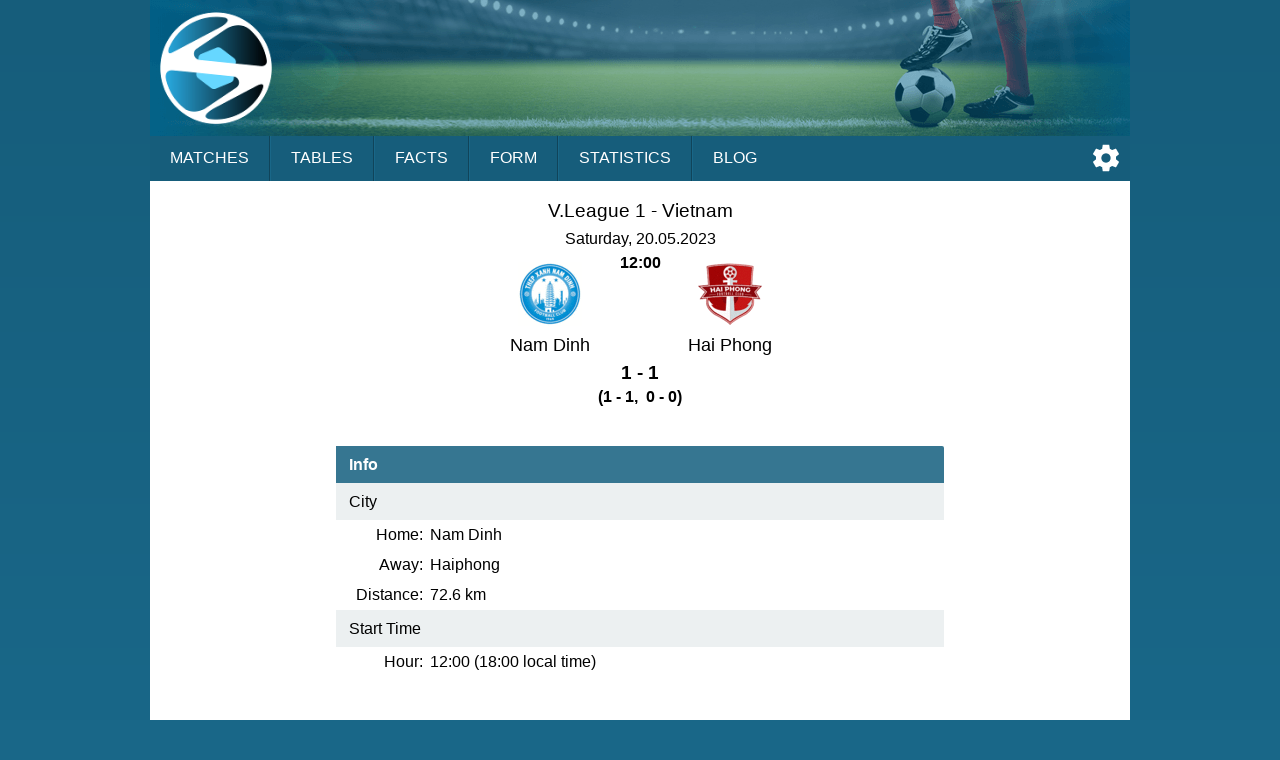

--- FILE ---
content_type: text/html;charset=UTF-8
request_url: https://sportalic.com/tip/nam-dinh-fc-hai-phong-v-league-1-vietnam-766753
body_size: 5607
content:
<!doctype html>
<html lang="en">
<head>
<script async src="https://www.googletagmanager.com/gtag/js?id=G-6B6HR8FSLY"></script>
<script>
window.dataLayer = window.dataLayer || [];
function gtag(){dataLayer.push(arguments);}
gtag('js', new Date());
gtag('config', 'G-6B6HR8FSLY');
</script>
<meta charset="utf-8">
<meta name="Author" content="Sportalic.com">
<meta name="viewport" content="width=device-width, initial-scale=1">
<link rel="icon" href="/favicon.ico" type="image/x-icon">
<link rel="stylesheet" href="/css/main-24978.css" type="text/css">
<link rel="stylesheet" href="/css/game-24978.css" type="text/css">
<script async src="/js/no-scroll-24978.js"></script>
<script async src="/js/settings-24978.js"></script>
<script async src="/js/live-game-24978.js"></script>
<meta name="description" content="Nam Dinh - Hai Phong, V.League 1, Vietnam, Saturday, May 20, 2023">
<title>Nam Dinh - Hai Phong, V.League 1, Vietnam, May 20, 2023 | Sportalic.com</title>
<script>
var SETTINGS_DIALOG_TITLE = "Settings";
var SETTINGS_LANGUAGE_TITLE = "Language:";
var SETTINGS_TIMEZONE_TITLE = "Time Zone:";
var LANGUAGE = {name: "English", code: "en", flag: "england", english: "English"};
var SERVER_TIMEZONE = "Etc/GMT+0";
var gameId = 0;
if (gameId > 0) {
setInterval(function() {checkResult();}, 30000);
}
</script>
</head>
<body>
<div id="modal-overlay" class="modal-hidden"></div><div id="modal-window" class="modal-hidden"></div><div id="modal-window2" class="modal-hidden"></div>
<header>
<div id="header-logo"></div>
<input type="checkbox" id="nav-checkbox" name="nav-checkbox" role="button"/>
<label for="nav-checkbox" id="nav-label" onclick="onclick">
<span id="burger">
<span id="brg1" class="hamburger"></span>
<span id="brg2" class="hamburger"></span>
<span id="brg3" class="hamburger"></span>
</span>
</label>
<label for="nav-checkbox" id="nav-title-label" onclick="onclick">
<span id="nav-title">

Sportalic
</span>
</label>
<span id="nav-controls">
<a href="#" title="Settings" id="nav-icon-settings" class="nav-icons" onclick="return openSettingsWindow();"></a>
</span>
<nav id="top-nav">
<a href="/">Matches</a>
<a href="/tables">Tables</a>
<a href="/facts">Facts</a>
<a href="/form">Form</a>
<a href="/statistics">Statistics</a>
<a href="/blog">Blog</a>
<label for="nav-checkbox" id="nav-close" onclick="onclick">
<a id="burger-close">
<span id="burgerc">
<span id="brgc1" class="hamburger1"></span>
<span id="brgc2" class="hamburger1"></span>
</span>
</a>
</label>
</nav>
</header>
<div class="module-ad"><div class="clever-core-ads"></div></div>
<div id="main">

<div class="game-wrapper">
<div id="game-details-wrapper" class="game-content">

<div class="games-stat-flags">
<div>
<h1 class="game-league">V.League 1 - <span>Vietnam</span></h1>
<div class="game-time">Saturday, 20.05.2023<br/><span>12:00</span></div>
<div class="team-flags">
<div class="team-flag-left">
<div class="football-team-div"><img class="football-team" src="/images/teams/vietnam/nam-dinh-fc.png" alt="Nam Dinh"/></div>
<h1>Nam Dinh</h1>
</div>
<div class="team-flag-right">
<div class="football-team-div"><img class="football-team" src="/images/teams/vietnam/hai-phong.png" alt="Hai Phong"/></div>
<h1>Hai Phong</h1>
</div>
</div>
<div class="clear"></div>
<div class="game-result">1 - 1</div>
<div class="game-extended-result">(1 - 1,&nbsp;&nbsp;0 - 0)</div>
<div id="live-result">
</div>

</div>
</div>
<table class="team-info">
<thead><tr><th colspan="2">Info</th></tr></thead>
<tbody>
<tr>
<td class="title" colspan="2">City</td>
</tr>
<tr>
<td class="label">Home:</td>
<td><span class="dc"><span class="dce">Nam Dinh</span></span></td>
</tr>
<tr>
<td class="label">Away:</td>
<td><span class="dc"><span class="dce">Haiphong</span></span></td>
</tr>
<tr>
<td class="label">Distance:</td>
<td><span class="dc"><span class="dce">72.6&nbsp;km</span></span></td>
</tr>
<tr>
<td class="title" colspan="2">Start Time</td>
</tr>
<tr>
<td class="label">Hour:</td>
<td><span class="dc"><span class="dce">12:00 (18:00&nbsp;local time)</span></span></td>
</tr>
</tbody>

</table>

<div class="games-stat-wrapper">
<h2 class="games-title">Coefficients</h2>

<table class="sodds">
<thead>
<tr>
<th class="">1</th>
<th class="win">X</th>
<th class="">2</th>
<th class="win">T/O</th>
<th class="sp"></th>
<th class="br"></th>
<th class="sp"></th>
<th class="win">1X</th>
<th class="">X2</th>
</tr>
</thead>
<tbody>
<tr>
<td class="odd  ">2.20</td>
<td class="odd win ">3.10</td>
<td class="odd  ">2.90</td>
<td class="win">1X</td>
<td class="sp"></td>
<td class="br"></td>
<td class="sp"></td>
<td class="odd win ">1.35</td>
<td class="odd  ">1.60</td>
</tr>
<tr>
<td class="tip ">35%</td>
<td class="tip win">50%</td>
<td class="tip ">15%</td>
<td class="win">1.35</td>
<td class="sp"></td>
<td class="br"></td>
<td class="sp"></td>
<td class="tip win">69%</td>
<td class="tip ">31%</td>
</tr>
</tbody>
</table>

<table class="sodds">
<thead>
<tr>
<th class="win">+1.5</th>
<th class="unknown">-1.5</th>
<th class="sp"></th>
<th class="br"></th>
<th class="sp"></th>
<th class="unknown">+2.5</th>
<th class="win">-2.5</th>
<th class="sp"></th>
<th class="br"></th>
<th class="sp"></th>
<th class="unknown">+3.5</th>
<th class="win">-3.5</th>
</tr>
</thead>
<tbody>
<tr>
<td class="odd win ">1.33</td>
<td class="odd unknown ">3.00</td>
<td class="sp"></td>
<td class="br"></td>
<td class="sp"></td>
<td class="odd unknown ">2.00</td>
<td class="odd win ">1.71</td>
<td class="sp"></td>
<td class="br"></td>
<td class="sp"></td>
<td class="odd unknown ">3.50</td>
<td class="odd win ">1.27</td>
</tr>
<tr>
<td class="tip win">60%</td>
<td class="tip unknown">40%</td>
<td class="sp"></td>
<td class="br"></td>
<td class="sp"></td>
<td class="tip unknown">38%</td>
<td class="tip win">62%</td>
<td class="sp"></td>
<td class="br"></td>
<td class="sp"></td>
<td class="tip unknown">29%</td>
<td class="tip win">71%</td>
</tr>
</tbody>
</table>

</div>
<div class="games-stat-wrapper">

<h2 class="games-title">
H2H last 12 games</h2>
<table class="games-stat">
<tbody>
<tr>
<td class="date">
2023-04-02</td>
<td class="hteam">
<span class="dc"><span class="dce">
<b>Nam Dinh</b> 
</span></span>
</td>
<td class="result draw">
1 - 1</td>
<td class="ateam">
<span class="dc"><span class="dce">
Hai Phong</span></span>
</td>
</tr>
<tr>
<td class="date">
2022-11-08</td>
<td class="hteam">
<span class="dc"><span class="dce">
<b>Nam Dinh</b> 
</span></span>
</td>
<td class="result loss">
0 - 1</td>
<td class="ateam">
<span class="dc"><span class="dce">
Hai Phong</span></span>
</td>
</tr>
<tr>
<td class="date">
2022-03-02</td>
<td class="hteam">
<span class="dc"><span class="dce">
Hai Phong</span></span>
</td>
<td class="result loss">
2 - 1</td>
<td class="ateam">
<span class="dc"><span class="dce">
<b>Nam Dinh</b> 
</span></span>
</td>
</tr>
<tr>
<td class="date">
2021-01-23</td>
<td class="hteam">
<span class="dc"><span class="dce">
Hai Phong</span></span>
</td>
<td class="result loss">
3 - 2</td>
<td class="ateam">
<span class="dc"><span class="dce">
<b>Nam Dinh</b> 
</span></span>
</td>
</tr>
<tr>
<td class="date">
2020-10-25</td>
<td class="hteam">
<span class="dc"><span class="dce">
<b>Nam Dinh</b> 
</span></span>
</td>
<td class="result loss">
2 - 3</td>
<td class="ateam">
<span class="dc"><span class="dce">
Hai Phong</span></span>
</td>
</tr>
<tr>
<td class="date">
2020-06-23</td>
<td class="hteam">
<span class="dc"><span class="dce">
<b>Nam Dinh</b> 
</span></span>
</td>
<td class="result loss">
0 - 2</td>
<td class="ateam">
<span class="dc"><span class="dce">
Hai Phong</span></span>
</td>
</tr>
<tr>
<td class="date">
2020-05-13</td>
<td class="hteam">
<span class="dc"><span class="dce">
<b>Nam Dinh</b> 
</span></span>
</td>
<td class="result win">
6 - 3</td>
<td class="ateam">
<span class="dc"><span class="dce">
Hai Phong</span></span>
</td>
</tr>
<tr>
<td class="date">
2020-02-29</td>
<td class="hteam">
<span class="dc"><span class="dce">
Hai Phong</span></span>
</td>
<td class="result loss">
5 - 1</td>
<td class="ateam">
<span class="dc"><span class="dce">
<b>Nam Dinh</b> 
</span></span>
</td>
</tr>
<tr>
<td class="date">
2019-10-19</td>
<td class="hteam">
<span class="dc"><span class="dce">
<b>Nam Dinh</b> 
</span></span>
</td>
<td class="result win">
2 - 1</td>
<td class="ateam">
<span class="dc"><span class="dce">
Hai Phong</span></span>
</td>
</tr>
<tr>
<td class="date">
2019-03-01</td>
<td class="hteam">
<span class="dc"><span class="dce">
Hai Phong</span></span>
</td>
<td class="result loss">
2 - 1</td>
<td class="ateam">
<span class="dc"><span class="dce">
<b>Nam Dinh</b> 
</span></span>
</td>
</tr>
<tr>
<td class="date">
2018-09-19</td>
<td class="hteam">
<span class="dc"><span class="dce">
Hai Phong</span></span>
</td>
<td class="result draw">
1 - 1</td>
<td class="ateam">
<span class="dc"><span class="dce">
<b>Nam Dinh</b> 
</span></span>
</td>
</tr>
<tr>
<td class="date">
2018-03-22</td>
<td class="hteam">
<span class="dc"><span class="dce">
<b>Nam Dinh</b> 
</span></span>
</td>
<td class="result loss">
0 - 1</td>
<td class="ateam">
<span class="dc"><span class="dce">
Hai Phong</span></span>
</td>
</tr>
</tbody>
</table>
<table class="games-ostat">
<tbody>
<tr>
<td class="win">W</td>
<td class="draw">D</td>
<td class="loss">L</td>
<td class="space"></td>
<td class="ou ou1">+1.5</td>
<td class="ou">+2.5</td>
<td class="ou">+3.5</td>
</tr>
<tr>
<td class="win">2</td>
<td class="draw">2</td>
<td class="loss">8</td>
<td class="space"></td>
<td class="ou ou1">10</td>
<td class="ou">7</td>
<td class="ou">4</td>
</tr>
<tr>
<td class="win">17%</td>
<td class="draw">17%</td>
<td class="loss">67%</td>
<td class="space"></td>
<td class="ou ou1">83%</td>
<td class="ou">58%</td>
<td class="ou">33%</td>
</tr>
</tbody>
</table>
<h2 class="games-title">
Nam Dinh last 12 games</h2>
<table class="games-stat">
<tbody>
<tr>
<td class="date">
2023-04-16</td>
<td class="hteam">
<span class="dc"><span class="dce">
Cong An Ha Noi</span></span>
</td>
<td class="result loss">
4 - 0</td>
<td class="ateam">
<span class="dc"><span class="dce">
<b>Nam Dinh</b> 
</span></span>
</td>
</tr>
<tr>
<td class="date">
2023-04-11</td>
<td class="hteam">
<span class="dc"><span class="dce">
<b>Nam Dinh</b> 
</span></span>
</td>
<td class="result win">
1 - 0</td>
<td class="ateam">
<span class="dc"><span class="dce">
Song Lam NA</span></span>
</td>
</tr>
<tr>
<td class="date">
2023-04-07</td>
<td class="hteam">
<span class="dc"><span class="dce">
<b>Nam Dinh</b> 
</span></span>
</td>
<td class="result draw">
1 - 1</td>
<td class="ateam">
<span class="dc"><span class="dce">
Khanh Hoa</span></span>
</td>
</tr>
<tr>
<td class="date">
2023-04-02</td>
<td class="hteam">
<span class="dc"><span class="dce">
<b>Nam Dinh</b> 
</span></span>
</td>
<td class="result draw">
1 - 1</td>
<td class="ateam">
<span class="dc"><span class="dce">
Hai Phong</span></span>
</td>
</tr>
<tr>
<td class="date">
2023-02-19</td>
<td class="hteam">
<span class="dc"><span class="dce">
Viettel</span></span>
</td>
<td class="result draw">
0 - 0</td>
<td class="ateam">
<span class="dc"><span class="dce">
<b>Nam Dinh</b> 
</span></span>
</td>
</tr>
<tr>
<td class="date">
2023-02-14</td>
<td class="hteam">
<span class="dc"><span class="dce">
<b>Nam Dinh</b> 
</span></span>
</td>
<td class="result draw">
2 - 2</td>
<td class="ateam">
<span class="dc"><span class="dce">
HA Gia Lai</span></span>
</td>
</tr>
<tr>
<td class="date">
2023-02-08</td>
<td class="hteam">
<span class="dc"><span class="dce">
SHB Da Nang</span></span>
</td>
<td class="result win">
0 - 1</td>
<td class="ateam">
<span class="dc"><span class="dce">
<b>Nam Dinh</b> 
</span></span>
</td>
</tr>
<tr>
<td class="date">
2023-02-03</td>
<td class="hteam">
<span class="dc"><span class="dce">
<b>Nam Dinh</b> 
</span></span>
</td>
<td class="result win">
1 - 0</td>
<td class="ateam">
<span class="dc"><span class="dce">
Cong An HoChiMinh</span></span>
</td>
</tr>
<tr>
<td class="date">
2023-01-15</td>
<td class="hteam">
<span class="dc"><span class="dce">
<b>Nam Dinh</b> 
</span></span>
</td>
<td class="result win">
1 - 0</td>
<td class="ateam">
<span class="dc"><span class="dce">
Khanh Hoa</span></span>
</td>
</tr>
<tr>
<td class="date">
2023-01-11</td>
<td class="hteam">
<span class="dc"><span class="dce">
Khanh Hoa</span></span>
</td>
<td class="result loss">
1 - 0</td>
<td class="ateam">
<span class="dc"><span class="dce">
<b>Nam Dinh</b> 
</span></span>
</td>
</tr>
<tr>
<td class="date">
2022-11-19</td>
<td class="hteam">
<span class="dc"><span class="dce">
Song Lam NA</span></span>
</td>
<td class="result loss">
2 - 1</td>
<td class="ateam">
<span class="dc"><span class="dce">
<b>Nam Dinh</b> 
</span></span>
</td>
</tr>
<tr>
<td class="date">
2022-11-13</td>
<td class="hteam">
<span class="dc"><span class="dce">
<b>Nam Dinh</b> 
</span></span>
</td>
<td class="result win">
3 - 0</td>
<td class="ateam">
<span class="dc"><span class="dce">
Sai Gon FC</span></span>
</td>
</tr>
</tbody>
</table>
<table class="games-ostat">
<tbody>
<tr>
<td class="win">W</td>
<td class="draw">D</td>
<td class="loss">L</td>
<td class="space"></td>
<td class="ou ou1">+1.5</td>
<td class="ou">+2.5</td>
<td class="ou">+3.5</td>
</tr>
<tr>
<td class="win">5</td>
<td class="draw">4</td>
<td class="loss">3</td>
<td class="space"></td>
<td class="ou ou1">6</td>
<td class="ou">4</td>
<td class="ou">2</td>
</tr>
<tr>
<td class="win">42%</td>
<td class="draw">33%</td>
<td class="loss">25%</td>
<td class="space"></td>
<td class="ou ou1">50%</td>
<td class="ou">33%</td>
<td class="ou">17%</td>
</tr>
</tbody>
</table>
<div class="team-link">
<a href="/teams/vietnam/nam-dinh-fc/league-home/no-links">More ...</a>
</div>
<h2 class="games-title">
Hai Phong last 12 games</h2>
<table class="games-stat">
<tbody>
<tr>
<td class="date">
2023-04-17</td>
<td class="hteam">
<span class="dc"><span class="dce">
<b>Hai Phong</b> 
</span></span>
</td>
<td class="result draw">
0 - 0</td>
<td class="ateam">
<span class="dc"><span class="dce">
Viettel</span></span>
</td>
</tr>
<tr>
<td class="date">
2023-04-13</td>
<td class="hteam">
<span class="dc"><span class="dce">
Ha Noi FC</span></span>
</td>
<td class="result loss">
3 - 0</td>
<td class="ateam">
<span class="dc"><span class="dce">
<b>Hai Phong</b> 
</span></span>
</td>
</tr>
<tr>
<td class="date">
2023-04-08</td>
<td class="hteam">
<span class="dc"><span class="dce">
Cong An Ha Noi</span></span>
</td>
<td class="result draw">
1 - 1</td>
<td class="ateam">
<span class="dc"><span class="dce">
<b>Hai Phong</b> 
</span></span>
</td>
</tr>
<tr>
<td class="date">
2023-04-02</td>
<td class="hteam">
<span class="dc"><span class="dce">
Nam Dinh</span></span>
</td>
<td class="result draw">
1 - 1</td>
<td class="ateam">
<span class="dc"><span class="dce">
<b>Hai Phong</b> 
</span></span>
</td>
</tr>
<tr>
<td class="date">
2023-02-18</td>
<td class="hteam">
<span class="dc"><span class="dce">
<b>Hai Phong</b> 
</span></span>
</td>
<td class="result loss">
2 - 3</td>
<td class="ateam">
<span class="dc"><span class="dce">
Hong Linh Ha Tinh</span></span>
</td>
</tr>
<tr>
<td class="date">
2023-02-12</td>
<td class="hteam">
<span class="dc"><span class="dce">
Song Lam NA</span></span>
</td>
<td class="result draw">
1 - 1</td>
<td class="ateam">
<span class="dc"><span class="dce">
<b>Hai Phong</b> 
</span></span>
</td>
</tr>
<tr>
<td class="date">
2023-02-08</td>
<td class="hteam">
<span class="dc"><span class="dce">
Cong An HoChiMinh</span></span>
</td>
<td class="result win">
0 - 1</td>
<td class="ateam">
<span class="dc"><span class="dce">
<b>Hai Phong</b> 
</span></span>
</td>
</tr>
<tr>
<td class="date">
2023-02-04</td>
<td class="hteam">
<span class="dc"><span class="dce">
<b>Hai Phong</b> 
</span></span>
</td>
<td class="result draw">
2 - 2</td>
<td class="ateam">
<span class="dc"><span class="dce">
Becamex HoChiMinh</span></span>
</td>
</tr>
<tr>
<td class="date">
2023-01-29</td>
<td class="hteam">
<span class="dc"><span class="dce">
Ha Noi FC</span></span>
</td>
<td class="result loss">
2 - 0</td>
<td class="ateam">
<span class="dc"><span class="dce">
<b>Hai Phong</b> 
</span></span>
</td>
</tr>
<tr>
<td class="date">
2023-01-16</td>
<td class="hteam">
<span class="dc"><span class="dce">
Ha Noi FC</span></span>
</td>
<td class="result loss">
1 - 0</td>
<td class="ateam">
<span class="dc"><span class="dce">
<b>Hai Phong</b> 
</span></span>
</td>
</tr>
<tr>
<td class="date">
2023-01-14</td>
<td class="hteam">
<span class="dc"><span class="dce">
Viettel</span></span>
</td>
<td class="result loss">
5 - 2</td>
<td class="ateam">
<span class="dc"><span class="dce">
<b>Hai Phong</b> 
</span></span>
</td>
</tr>
<tr>
<td class="date">
2022-11-13</td>
<td class="hteam">
<span class="dc"><span class="dce">
<b>Hai Phong</b> 
</span></span>
</td>
<td class="result win">
4 - 1</td>
<td class="ateam">
<span class="dc"><span class="dce">
Song Lam NA</span></span>
</td>
</tr>
</tbody>
</table>
<table class="games-ostat">
<tbody>
<tr>
<td class="win">W</td>
<td class="draw">D</td>
<td class="loss">L</td>
<td class="space"></td>
<td class="ou ou1">+1.5</td>
<td class="ou">+2.5</td>
<td class="ou">+3.5</td>
</tr>
<tr>
<td class="win">2</td>
<td class="draw">5</td>
<td class="loss">5</td>
<td class="space"></td>
<td class="ou ou1">9</td>
<td class="ou">5</td>
<td class="ou">4</td>
</tr>
<tr>
<td class="win">17%</td>
<td class="draw">42%</td>
<td class="loss">42%</td>
<td class="space"></td>
<td class="ou ou1">75%</td>
<td class="ou">42%</td>
<td class="ou">33%</td>
</tr>
</tbody>
</table>
<div class="team-link">
<a href="/teams/vietnam/hai-phong/league-away/no-links">More ...</a>
</div>
</div>
<h2 class="games-title">Table V.League 1</h2>

<table class="standing">
<thead>
<tr>
<th>No</th>
<th>Team</th>
<th>MP</th>
<th class="hide-matches">W</th>
<th class="hide-matches">D</th>
<th class="hide-matches">L</th>
<th class="hide-goals">GF</th>
<th class="hide-goals">GA</th>
<th>G</th>
<th class="points">Pts</th>
</tr>
</thead>
<tbody>
<tr class="">
<td class="position stp16" title="Championship Group">1</td>
<td class="team"><span class="dc"><span class="dce">Thanh Hoa</span></span></td>
<td class="matches">8</td>
<td class="matches hide-matches">5</td>
<td class="matches hide-matches">3</td>
<td class="matches hide-matches">0</td>
<td class="goals hide-goals">15</td>
<td class="goals hide-goals">7</td>
<td class="diff">+8</td>
<td class="points">18</td>
</tr>
<tr class="">
<td class="position stp16" title="Championship Group">2</td>
<td class="team"><span class="dc"><span class="dce">Ha Noi FC</span></span></td>
<td class="matches">7</td>
<td class="matches hide-matches">4</td>
<td class="matches hide-matches">2</td>
<td class="matches hide-matches">1</td>
<td class="goals hide-goals">13</td>
<td class="goals hide-goals">7</td>
<td class="diff">+6</td>
<td class="points">14</td>
</tr>
<tr class="">
<td class="position stp16" title="Championship Group">3</td>
<td class="team"><span class="dc"><span class="dce">Binh Dinh</span></span></td>
<td class="matches">7</td>
<td class="matches hide-matches">4</td>
<td class="matches hide-matches">1</td>
<td class="matches hide-matches">2</td>
<td class="goals hide-goals">11</td>
<td class="goals hide-goals">10</td>
<td class="diff">+1</td>
<td class="points">13</td>
</tr>
<tr class="team">
<td class="position stp16" title="Championship Group">4</td>
<td class="team"><span class="dc"><span class="dce">Nam Dinh</span></span></td>
<td class="matches">7</td>
<td class="matches hide-matches">3</td>
<td class="matches hide-matches">3</td>
<td class="matches hide-matches">1</td>
<td class="goals hide-goals">6</td>
<td class="goals hide-goals">7</td>
<td class="diff">-1</td>
<td class="points">12</td>
</tr>
<tr class="">
<td class="position stp16" title="Championship Group">5</td>
<td class="team"><span class="dc"><span class="dce">Cong An Ha Noi</span></span></td>
<td class="matches">7</td>
<td class="matches hide-matches">3</td>
<td class="matches hide-matches">2</td>
<td class="matches hide-matches">2</td>
<td class="goals hide-goals">14</td>
<td class="goals hide-goals">7</td>
<td class="diff">+7</td>
<td class="points">11</td>
</tr>
<tr class="">
<td class="position stp16" title="Championship Group">6</td>
<td class="team"><span class="dc"><span class="dce">HA Gia Lai</span></span></td>
<td class="matches">8</td>
<td class="matches hide-matches">1</td>
<td class="matches hide-matches">6</td>
<td class="matches hide-matches">1</td>
<td class="goals hide-goals">12</td>
<td class="goals hide-goals">11</td>
<td class="diff">+1</td>
<td class="points">9</td>
</tr>
<tr class="">
<td class="position stp16" title="Championship Group">7</td>
<td class="team"><span class="dc"><span class="dce">Hong Linh Ha Tinh</span></span></td>
<td class="matches">7</td>
<td class="matches hide-matches">2</td>
<td class="matches hide-matches">3</td>
<td class="matches hide-matches">2</td>
<td class="goals hide-goals">9</td>
<td class="goals hide-goals">9</td>
<td class="diff">0</td>
<td class="points">9</td>
</tr>
<tr class="">
<td class="position stp16" title="Championship Group">8</td>
<td class="team"><span class="dc"><span class="dce">Khanh Hoa</span></span></td>
<td class="matches">7</td>
<td class="matches hide-matches">2</td>
<td class="matches hide-matches">3</td>
<td class="matches hide-matches">2</td>
<td class="goals hide-goals">8</td>
<td class="goals hide-goals">9</td>
<td class="diff">-1</td>
<td class="points">9</td>
</tr>
<tr class="">
<td class="position stp23" title="Relegation Group">9</td>
<td class="team"><span class="dc"><span class="dce">Song Lam NA</span></span></td>
<td class="matches">7</td>
<td class="matches hide-matches">1</td>
<td class="matches hide-matches">5</td>
<td class="matches hide-matches">1</td>
<td class="goals hide-goals">8</td>
<td class="goals hide-goals">7</td>
<td class="diff">+1</td>
<td class="points">8</td>
</tr>
<tr class="">
<td class="position stp23" title="Relegation Group">10</td>
<td class="team"><span class="dc"><span class="dce">Viettel</span></span></td>
<td class="matches">7</td>
<td class="matches hide-matches">1</td>
<td class="matches hide-matches">5</td>
<td class="matches hide-matches">1</td>
<td class="goals hide-goals">4</td>
<td class="goals hide-goals">6</td>
<td class="diff">-2</td>
<td class="points">8</td>
</tr>
<tr class="team">
<td class="position stp23" title="Relegation Group">11</td>
<td class="team"><span class="dc"><span class="dce">Hai Phong</span></span></td>
<td class="matches">7</td>
<td class="matches hide-matches">1</td>
<td class="matches hide-matches">4</td>
<td class="matches hide-matches">2</td>
<td class="goals hide-goals">7</td>
<td class="goals hide-goals">10</td>
<td class="diff">-3</td>
<td class="points">7</td>
</tr>
<tr class="">
<td class="position stp23" title="Relegation Group">12</td>
<td class="team"><span class="dc"><span class="dce">Cong An HoChiMinh</span></span></td>
<td class="matches">7</td>
<td class="matches hide-matches">1</td>
<td class="matches hide-matches">1</td>
<td class="matches hide-matches">5</td>
<td class="goals hide-goals">7</td>
<td class="goals hide-goals">14</td>
<td class="diff">-7</td>
<td class="points">4</td>
</tr>
<tr class="">
<td class="position stp23" title="Relegation Group">13</td>
<td class="team"><span class="dc"><span class="dce">SHB Da Nang</span></span></td>
<td class="matches">7</td>
<td class="matches hide-matches">0</td>
<td class="matches hide-matches">3</td>
<td class="matches hide-matches">4</td>
<td class="goals hide-goals">3</td>
<td class="goals hide-goals">7</td>
<td class="diff">-4</td>
<td class="points">3</td>
</tr>
<tr class="">
<td class="position stp23" title="Relegation Group">14</td>
<td class="team"><span class="dc"><span class="dce">Becamex HoChiMinh</span></span></td>
<td class="matches">7</td>
<td class="matches hide-matches">0</td>
<td class="matches hide-matches">3</td>
<td class="matches hide-matches">4</td>
<td class="goals hide-goals">6</td>
<td class="goals hide-goals">12</td>
<td class="diff">-6</td>
<td class="points">3</td>
</tr>
</tbody>
</table>
<div class="games-stat-wrapper">

<h2 class="games-title">
Chronology of League Matches</h2>

<table class="chrono">
<tbody>
<tr>
<td class="team">Nam Dinh</td>
<td class="games">
<span class="pr win">&nbsp;</span><span class="pr win">&nbsp;</span><span class="pr draw">&nbsp;</span><span class="pr draw">&nbsp;</span><span class="pr draw">&nbsp;</span><span class="pr win">&nbsp;</span><span class="pr loss">&nbsp;</span></td>	
</tr>
<tr>
<td class="team">Hai Phong</td>
<td class="games">
<span class="pr draw">&nbsp;</span><span class="pr win">&nbsp;</span><span class="pr draw">&nbsp;</span><span class="pr loss">&nbsp;</span><span class="pr draw">&nbsp;</span><span class="pr loss">&nbsp;</span><span class="pr draw">&nbsp;</span></td>	
</tr>
<tr>
<td class="team">Home</td>
<td class="games">
<span class="pr win">&nbsp;</span><span class="pr empty">&nbsp;</span><span class="pr draw">&nbsp;</span><span class="pr empty">&nbsp;</span><span class="pr draw">&nbsp;</span><span class="pr win">&nbsp;</span><span class="pr empty">&nbsp;</span></td>	
</tr>
<tr>
<td class="team">Away</td>
<td class="games">
<span class="pr empty">&nbsp;</span><span class="pr win">&nbsp;</span><span class="pr draw">&nbsp;</span><span class="pr empty">&nbsp;</span><span class="pr draw">&nbsp;</span><span class="pr loss">&nbsp;</span><span class="pr empty">&nbsp;</span></td>	
</tr>
</tbody>
</table>

</div>
<div class="games-stat-wrapper">
<h2 class="games-title">
Home/Away Matches</h2>

<table class="lgames">
<thead>
<tr>
<th>No</th>
<th>Team</th>
<th><span class="dc"><span class="dce">Nam Dinh</span></span></th>
<th><span class="dc"><span class="dce">Hai Phong</span></span></th>
</tr>
</thead>
<tbody>
<tr class="">
<td class="position stp16" title="Championship Group">1</td>
<td class="team"><span class="dc"><span class="dce">Thanh Hoa</span></span></td>
<td class="result">&nbsp;</td>
<td class="result">&nbsp;</td>
</tr>
<tr class="">
<td class="position stp16" title="Championship Group">2</td>
<td class="team"><span class="dc"><span class="dce">Ha Noi FC</span></span></td>
<td class="result">&nbsp;</td>
<td class="result loss">
3 - 0</td>
</tr>
<tr class="">
<td class="position stp16" title="Championship Group">3</td>
<td class="team"><span class="dc"><span class="dce">Binh Dinh</span></span></td>
<td class="result">&nbsp;</td>
<td class="result">&nbsp;</td>
</tr>
<tr class="team">
<td class="position stp16" title="Championship Group">4</td>
<td class="team"><span class="dc"><span class="dce">Nam Dinh</span></span></td>
<td class="result">-</td>
<td class="result">&nbsp;</td>
</tr>
<tr class="">
<td class="position stp16" title="Championship Group">5</td>
<td class="team"><span class="dc"><span class="dce">Cong An Ha Noi</span></span></td>
<td class="result">&nbsp;</td>
<td class="result draw">
1 - 1</td>
</tr>
<tr class="">
<td class="position stp16" title="Championship Group">6</td>
<td class="team"><span class="dc"><span class="dce">HA Gia Lai</span></span></td>
<td class="result draw">
2 - 2</td>
<td class="result">&nbsp;</td>
</tr>
<tr class="">
<td class="position stp16" title="Championship Group">7</td>
<td class="team"><span class="dc"><span class="dce">Hong Linh Ha Tinh</span></span></td>
<td class="result">&nbsp;</td>
<td class="result">&nbsp;</td>
</tr>
<tr class="">
<td class="position stp16" title="Championship Group">8</td>
<td class="team"><span class="dc"><span class="dce">Khanh Hoa</span></span></td>
<td class="result draw">
1 - 1</td>
<td class="result">&nbsp;</td>
</tr>
<tr class="">
<td class="position stp23" title="Relegation Group">9</td>
<td class="team"><span class="dc"><span class="dce">Song Lam NA</span></span></td>
<td class="result win">
1 - 0</td>
<td class="result draw">
1 - 1</td>
</tr>
<tr class="">
<td class="position stp23" title="Relegation Group">10</td>
<td class="team"><span class="dc"><span class="dce">Viettel</span></span></td>
<td class="result">&nbsp;</td>
<td class="result">&nbsp;</td>
</tr>
<tr class="team">
<td class="position stp23" title="Relegation Group">11</td>
<td class="team"><span class="dc"><span class="dce">Hai Phong</span></span></td>
<td class="result">&nbsp;</td>
<td class="result">-</td>
</tr>
<tr class="">
<td class="position stp23" title="Relegation Group">12</td>
<td class="team"><span class="dc"><span class="dce">Cong An HoChiMinh</span></span></td>
<td class="result win">
1 - 0</td>
<td class="result win">
0 - 1</td>
</tr>
<tr class="">
<td class="position stp23" title="Relegation Group">13</td>
<td class="team"><span class="dc"><span class="dce">SHB Da Nang</span></span></td>
<td class="result">&nbsp;</td>
<td class="result">&nbsp;</td>
</tr>
<tr class="">
<td class="position stp23" title="Relegation Group">14</td>
<td class="team"><span class="dc"><span class="dce">Becamex HoChiMinh</span></span></td>
<td class="result">&nbsp;</td>
<td class="result">&nbsp;</td>
</tr>
</tbody>
</table>
</div>
<div class="games-stat-wrapper">

<h2 class="games-title">
League Position</h2>
<table class="perf">
<tbody>
<tr>
<td class="title caption row1">&nbsp;</td>
<td class="title row2">Nam Dinh</td>
<td class="title row2">Hai Phong</td>
</tr>
<tr>
<td class="caption">Position</td>
<td class="pos">4</td>
<td class="pos">11</td>
</tr>
<tr>
<td class="caption space">Points</td>
<td class="pos space">12</td>
<td class="pos space">7</td>
</tr>
<tr>
<td class="title caption">&nbsp;</td>
<td class="title">Home</td>
<td class="title">Away</td>
</tr>
<tr>
<td class="caption">Position</td>
<td class="pos">3</td>
<td class="pos">6</td>
</tr>
<tr>
<td class="caption">Points</td>
<td class="pos">8</td>
<td class="pos">5</td>
</tr>
</tbody>
</table>

<h2 class="games-title">
League Form</h2>
<table class="perf">
<tbody>
<tr>
<td class="title caption row1">&nbsp;</td>
<td class="title row2">Nam Dinh</td>
<td class="title row2">Hai Phong</td>
</tr>
<tr>
<td class="caption space">
Wins<br/>
Draws<br/>
Losses</td>
<td class="form space">
<div class="form-inner">
 3<span class="form-games form-win">
&nbsp;&nbsp;&nbsp;</span>
<br/>
 3<span class="form-games form-draw">
&nbsp;&nbsp;&nbsp;</span>
<br/>
 1<span class="form-games form-loss">
&nbsp;</span>
</div>
</td>
<td class="form space">
<div class="form-inner">
 1<span class="form-games form-win">
&nbsp;</span>
<br/>
 4<span class="form-games form-draw">
&nbsp;&nbsp;&nbsp;&nbsp;</span>
<br/>
 2<span class="form-games form-loss">
&nbsp;&nbsp;</span>
</div>
</td>
</tr>
<tr>
<td class="title caption row1">&nbsp;</td>
<td class="title row2">Home</td>
<td class="title row2">Away</td>
</tr>
<tr>
<td class="caption">
Wins<br/>
Draws<br/>
Losses</td>
<td class="form">
<div class="form-inner">
 2<span class="form-games form-win">
&nbsp;&nbsp;</span>
<br/>
 2<span class="form-games form-draw">
&nbsp;&nbsp;</span>
<br/>
 0<span class="form-games form-loss">
&nbsp;</span>
</div>
</td>
<td class="form">
<div class="form-inner">
 1<span class="form-games form-win">
&nbsp;</span>
<br/>
 2<span class="form-games form-draw">
&nbsp;&nbsp;</span>
<br/>
 1<span class="form-games form-loss">
&nbsp;</span>
</div>
</td>
</tr>
</tbody>
</table>

<h2 class="games-title">
League Goals</h2>
<table class="perf">
<tbody>
<tr>
<td class="title caption row1">&nbsp;</td>
<td class="title row2">Nam Dinh</td>
<td class="title row2">Hai Phong</td>
</tr>
<tr>
<td class="caption space">
Scored<br/>
Conceded</td>
<td class="form space">
<div class="form-inner">
 6<span class="form-goals form-win">
&nbsp;&nbsp;&nbsp;&nbsp;&nbsp;&nbsp;</span>
<br/>
 7<span class="form-goals form-loss">
&nbsp;&nbsp;&nbsp;&nbsp;&nbsp;&nbsp;&nbsp;</span>
</div>
</td>
<td class="form space">
<div class="form-inner">
 7<span class="form-goals form-win">
&nbsp;&nbsp;&nbsp;&nbsp;&nbsp;&nbsp;&nbsp;</span>
<br/>
 10<span class="form-goals form-loss">
&nbsp;&nbsp;&nbsp;&nbsp;&nbsp;&nbsp;&nbsp;&nbsp;&nbsp;&nbsp;</span>
</div>
</td>
</tr>
<tr>
<td class="title caption">&nbsp;</td>
<td class="title">Home</td>
<td class="title">Away</td>
</tr>
<tr>
<td class="caption">
Scored<br/>
Conceded</td>
<td class="form">
<div class="form-inner">
 5<span class="form-goals form-win">
&nbsp;&nbsp;&nbsp;&nbsp;&nbsp;</span>
<br/>
 3<span class="form-goals form-loss">
&nbsp;&nbsp;&nbsp;</span>
</div>
</td>
<td class="form">
<div class="form-inner">
 3<span class="form-goals form-win">
&nbsp;&nbsp;&nbsp;</span>
<br/>
 5<span class="form-goals form-loss">
&nbsp;&nbsp;&nbsp;&nbsp;&nbsp;</span>
</div>
</td>
</tr>
</tbody>
</table>

</div><div class="games-stat-wrapper">

<h2 class="games-title">Overall Statistics for V.League 1</h2>

<table class="lperf">
<tbody>
<tr>
<td class="caption" colspan="2">Matches &nbsp; (50)</td>
</tr>
<tr>
<td class="label"><span class="dc"><span class="dce">Home Win</span></span></td>
<td class="data">30%</td>
</tr>
<tr>
<td class="label"><span class="dc"><span class="dce">Draw</span></span></td>
<td class="data">44%</td>
</tr>
<tr>
<td class="label"><span class="dc"><span class="dce">Away Win</span></span></td>
<td class="data">26%</td>
</tr>
<tr>
<td class="label space"><span class="dc"><span class="dce">Completed Matches</span></span></td>
<td class="data space">100%</td>
</tr>
<tr>
<td class="caption" colspan="2">Goals &nbsp; (123)</td>
</tr>
<tr>
<td class="label"><span class="dc"><span class="dce">Goals per Game</span></span></td>
<td class="data">2.46</td>
</tr>
<tr>
<td class="label"><span class="dc"><span class="dce">Home Goals per Game</span></span></td>
<td class="data">1.40</td>
</tr>
<tr>
<td class="label"><span class="dc"><span class="dce">Away Goals per Game</span></span></td>
<td class="data">1.06</td>
</tr>
<tr>
<td class="label"><span class="dc"><span class="dce">Home Team Scored in</span></span></td>
<td class="data">76%</td>
</tr>
<tr>
<td class="label"><span class="dc"><span class="dce">Away Team Scored in</span></span></td>
<td class="data">62%</td>
</tr>
<tr>
<td class="label"><span class="dc"><span class="dce">Both Teams to Score</span></span></td>
<td class="data">54%</td>
</tr>
<tr>
<td class="label"><span class="dc"><span class="dce">Over 1.5</span></span></td>
<td class="data">68%</td>
</tr>
<tr>
<td class="label"><span class="dc"><span class="dce">Over 2.5</span></span></td>
<td class="data">44%</td>
</tr>
<tr>
<td class="label"><span class="dc"><span class="dce">Over 3.5</span></span></td>
<td class="data">30%</td>
</tr>
</tbody>
</table>

</div>
<div class="games-stat-wrapper">

<h2 class="games-title">
Nam Dinh next 6 games</h2>
<table class="next-games">
<tbody>
<tr>
<td class="date">
2023-05-26</td>
<td class="hteam">
<span class="dc"><span class="dce">
Binh Dinh</span></span>
</td>
<td class="result">-</td>
<td class="ateam">
<span class="dc"><span class="dce">
<b>Nam Dinh</b> 
</span></span>
</td>
</tr>
<tr>
<td class="date">
2023-05-31</td>
<td class="hteam">
<span class="dc"><span class="dce">
<b>Nam Dinh</b> 
</span></span>
</td>
<td class="result">-</td>
<td class="ateam">
<span class="dc"><span class="dce">
Hong Linh Ha Tinh</span></span>
</td>
</tr>
<tr>
<td class="date">
2023-06-04</td>
<td class="hteam">
<span class="dc"><span class="dce">
Ha Noi FC</span></span>
</td>
<td class="result">-</td>
<td class="ateam">
<span class="dc"><span class="dce">
<b>Nam Dinh</b> 
</span></span>
</td>
</tr>
<tr>
<td class="date">
2023-06-24</td>
<td class="hteam">
<span class="dc"><span class="dce">
<b>Nam Dinh</b> 
</span></span>
</td>
<td class="result">-</td>
<td class="ateam">
<span class="dc"><span class="dce">
Thanh Hoa</span></span>
</td>
</tr>
<tr>
<td class="date">
2023-07-02</td>
<td class="hteam">
<span class="dc"><span class="dce">
Becamex HoChiMinh</span></span>
</td>
<td class="result">-</td>
<td class="ateam">
<span class="dc"><span class="dce">
<b>Nam Dinh</b> 
</span></span>
</td>
</tr>
<tr>
<td class="date">
2023-07-07</td>
<td class="hteam">
<span class="dc"><span class="dce">
Cong An Ha Noi</span></span>
</td>
<td class="result">-</td>
<td class="ateam">
<span class="dc"><span class="dce">
<b>Nam Dinh</b> 
</span></span>
</td>
</tr>
</tbody>
</table>
<h2 class="games-title">
Hai Phong next 6 games</h2>
<table class="next-games">
<tbody>
<tr>
<td class="date">
2023-05-26</td>
<td class="hteam">
<span class="dc"><span class="dce">
<b>Hai Phong</b> 
</span></span>
</td>
<td class="result">-</td>
<td class="ateam">
<span class="dc"><span class="dce">
Khanh Hoa</span></span>
</td>
</tr>
<tr>
<td class="date">
2023-05-30</td>
<td class="hteam">
<span class="dc"><span class="dce">
Binh Dinh</span></span>
</td>
<td class="result">-</td>
<td class="ateam">
<span class="dc"><span class="dce">
<b>Hai Phong</b> 
</span></span>
</td>
</tr>
<tr>
<td class="date">
2023-06-04</td>
<td class="hteam">
<span class="dc"><span class="dce">
<b>Hai Phong</b> 
</span></span>
</td>
<td class="result">-</td>
<td class="ateam">
<span class="dc"><span class="dce">
HA Gia Lai</span></span>
</td>
</tr>
<tr>
<td class="date">
2023-06-24</td>
<td class="hteam">
<span class="dc"><span class="dce">
<b>Hai Phong</b> 
</span></span>
</td>
<td class="result">-</td>
<td class="ateam">
<span class="dc"><span class="dce">
SHB Da Nang</span></span>
</td>
</tr>
<tr>
<td class="date">
2023-07-02</td>
<td class="hteam">
<span class="dc"><span class="dce">
Thanh Hoa</span></span>
</td>
<td class="result">-</td>
<td class="ateam">
<span class="dc"><span class="dce">
<b>Hai Phong</b> 
</span></span>
</td>
</tr>
<tr>
<td class="date">
2023-07-15</td>
<td class="hteam">
<span class="dc"><span class="dce">
Viettel</span></span>
</td>
<td class="result">-</td>
<td class="ateam">
<span class="dc"><span class="dce">
<b>Hai Phong</b> 
</span></span>
</td>
</tr>
</tbody>
</table>
</div>
<div class="games-stat-wrapper">
<h2 class="games-title">Coefficients and Probabilities</h2>

<table class="odds">
<thead>
<tr>
<th class="odds-type"><span class="dc"><span class="dce">Standard 1X2</span></span></th>
<th>1</th>
<th>X</th>
<th>2</th>
</tr>
</thead>
<tbody>
<tr>
<td class="bookmaker"><span class="dc"><span class="dce">Coefficient</span></span></td>
<td class="odd  ">2.20</td>
<td class="odd  ">3.10</td>
<td class="odd  ">2.90</td>
</tr>
<tr>
<td class="bookmaker"><span class="dc"><span class="dce">Probability</span></span></td>
<td class="odd">35%</td>
<td class="odd">50%</td>
<td class="odd">15%</td>
</tr>
<tr>
<td class="tip win" colspan="4">
1X @ 1.35</td>
</tr>
</tbody>
</table>
<table class="odds">
<thead>
<tr>
<th class="odds-type"><span class="dc"><span class="dce">Double Chance</span></span></th>
<th>1X</th>
<th>X2</th>
</tr>
</thead>
<tbody>
<tr>
<td class="bookmaker"><span class="dc"><span class="dce">Coefficient</span></span></td>
<td class="odd  ">1.35</td>
<td class="odd  ">1.60</td>
</tr>
<tr>
<td class="bookmaker"><span class="dc"><span class="dce">Probability</span></span></td>
<td class="odd">69%</td>
<td class="odd">31%</td>
</tr>
<tr>
<td class="tip win" colspan="3">

1X @ 1.35</td>
</tr>
</tbody>
</table>
<table class="odds">
<thead>
<tr>
<th class="odds-type" colspan="2"><span class="dc"><span class="dce">Over/Under 1.5</span></span></th>
<th>Ovr</th>
<th>Und</th>
</tr>
</thead>
<tbody>
<tr>
<td class="bookmaker"><span class="dc"><span class="dce">Coefficient</span></span></td>
<td class="odd">&nbsp;</td>
<td class="odd  ">1.33</td>
<td class="odd  ">3.00</td>
</tr>
<tr>
<td class="bookmaker"><span class="dc"><span class="dce">Probability</span></span></td>
<td class="odd">&nbsp;</td>
<td class="odd">60%</td>
<td class="odd">40%</td>
</tr>
<tr>
<td class="tip win" colspan="4">
Over 1.5 @ 1.33</td>
</tr>
</tbody>
</table>
<table class="odds">
<thead>
<tr>
<th class="odds-type" colspan="2"><span class="dc"><span class="dce">Over/Under 2.5</span></span></th>
<th>Ovr</th>
<th>Und</th>
</tr>
</thead>
<tbody>
<tr>
<td class="bookmaker"><span class="dc"><span class="dce">Coefficient</span></span></td>
<td class="odd">&nbsp;</td>
<td class="odd  ">2.00</td>
<td class="odd  ">1.71</td>
</tr>
<tr>
<td class="bookmaker"><span class="dc"><span class="dce">Probability</span></span></td>
<td class="odd">&nbsp;</td>
<td class="odd">38%</td>
<td class="odd">62%</td>
</tr>
<tr>
<td class="tip win" colspan="4">
Under 2.5 @ 1.71</td>
</tr>
</tbody>
</table>
<table class="odds">
<thead>
<tr>
<th class="odds-type" colspan="2"><span class="dc"><span class="dce">Over/Under 3.5</span></span></th>
<th>Ovr</th>
<th>Und</th>
</tr>
</thead>
<tbody>
<tr>
<td class="bookmaker"><span class="dc"><span class="dce">Coefficient</span></span></td>
<td class="odd">&nbsp;</td>
<td class="odd  ">3.50</td>
<td class="odd  ">1.27</td>
</tr>
<tr>
<td class="bookmaker"><span class="dc"><span class="dce">Probability</span></span></td>
<td class="odd">&nbsp;</td>
<td class="odd">29%</td>
<td class="odd">71%</td>
</tr>
<tr>
<td class="tip win" colspan="4">
Under 3.5 @ 1.27</td>
</tr>
</tbody>
</table>
<table class="odds">
<thead>
<tr>
<th class="odds-type" colspan="2"><span class="dc"><span class="dce">Both Teams to Score</span></span></th>
<th>BTS</th>
<th>OTS</th>
</tr>
</thead>
<tbody>
<tr>
<td class="bookmaker"><span class="dc"><span class="dce">Coefficient</span></span></td>
<td class="odd">&nbsp;</td>
<td class="odd  ">1.80</td>
<td class="odd  ">1.87</td>
</tr>
<tr>
<td class="bookmaker"><span class="dc"><span class="dce">Probability</span></span></td>
<td class="odd">&nbsp;</td>
<td class="odd">46%</td>
<td class="odd">54%</td>
</tr>
<tr>
<td class="tip loss" colspan="4">
OTS @ 1.87</td>
</tr>
</tbody>
</table>
</div>
</div>
</div>
</div>


<footer>
<div id="notice">
<div>
<span>Sportalic.com is 18+ Only and</span> <span>Promotes Responsible Gambling</span></div>
<div>
<a href="https://www.gambleaware.org/" rel="nofollow" target="_blank">GambleAware</a>
<a href="https://www.gamblingtherapy.org/" rel="nofollow" target="_blank">GamblingTherapy</a>
<a href="https://www.gamcare.org.uk/" rel="nofollow" target="_blank">GamCare</a>
</div>
<div id="footer-gambleaware"><a href="https://www.gambleaware.org/" rel="nofollow" target="_blank"><img src="/svg/gambleaware.svg"/></a></div>
</div>
<div id="footer-nav">
<a href="/help">Help</a>
<a href="/privacy">Privacy</a>
<a href="/terms">Terms</a>
<a href="/about">About</a>
<a href="/contact">Contact</a>
</div>
<div id="copyright">
<span>© Sportalic.com 2019 - 2025</span> <span>All Rights Reserved</span> 
</div>
</footer>
<div id="mobile">
<a href="https://play.google.com/store/apps/details?id=com.sportalic" target="_blank"><img src="/images/google-play.png" alt="Get it on Google Play"/></a>
</div>
<script data-cfasync="false" type="text/javascript" id="clever-core">
/* <![CDATA[ */
(function (document, window) {
var a, c = document.createElement("script"), f = window.frameElement;

c.id = "CleverCoreLoader65017";
c.src = "https://scripts.cleverwebserver.com/0da9befecd631589e1d04a2e66e52cc9.js";

c.async = !0;
c.type = "text/javascript";
c.setAttribute("data-target", window.name || (f && f.getAttribute("id")));
c.setAttribute("data-callback", "put-your-callback-function-here");
c.setAttribute("data-callback-url-click", "put-your-click-macro-here");
c.setAttribute("data-callback-url-view", "put-your-view-macro-here");

try {
a = parent.document.getElementsByTagName("script")[0] || document.getElementsByTagName("script")[0];
} catch (e) {
a = !1;
}

a || (a = document.getElementsByTagName("head")[0] || document.getElementsByTagName("body")[0]);
a.parentNode.insertBefore(c, a);
})(document, window);
/* ]]> */
</script>
<div class="clever-core-ads-offerwall"></div>
</body>
</html>


--- FILE ---
content_type: text/javascript
request_url: https://sportalic.com/js/live-game-24978.js
body_size: 439
content:
function checkResult(){var httpRequest=new XMLHttpRequest();httpRequest.onreadystatechange=function(){if(httpRequest.readyState===XMLHttpRequest.DONE&&httpRequest.status===200){if(typeof httpRequest.responseText!=="undefined"){var result=httpRequest.responseText;result=result.replace(/[\n\r]/g,"");result=eval("("+result+")");updateResult(result)}}};httpRequest.open("GET","/liveresults?id="+gameId);httpRequest.send()}function updateResult(c){if(typeof c==="object"){var b=document.getElementById("live-result");if(b!=null){var a="";a+="<div class='live-wrapper'>";a+="<div id='live-score' class='live-score'>"+c.hs+" - "+c.as+"</div>";a+="<div id='live-status' class='live-status'>"+c.st;if(c.st.match(/^\d/)){a+="<span class='bl'>'</span>"}a+="</div>";a+="</div>";b.innerHTML=a}}};

--- FILE ---
content_type: text/javascript
request_url: https://sportalic.com/js/no-scroll-24978.js
body_size: 482
content:
var noScroll=(function(){var a=false;var e;var g;function b(){if(typeof e!=="undefined"){return e}var i=document.documentElement;var h=document.createElement("div");h.setAttribute("style","width: 99px; height:99px; position: absolute; top: -9999px; overflow: scroll;");i.appendChild(h);e=h.offsetWidth-h.clientWidth;i.removeChild(h);return e}function f(){return(document.documentElement.scrollHeight>window.innerHeight)||(window.getComputedStyle(document.documentElement,"").overflowY==="scroll")}function d(){if(typeof document==="undefined"||a){return}var h=document.documentElement;g=window.pageYOffset;if(f()){h.style.width="calc(100% - "+b()+"px)"}else{h.style.width="100%"}h.style.position="fixed";h.style.top=-g+"px";h.style.overflow="hidden";a=true}function c(){if(typeof document==="undefined"||!a){return}var h=document.documentElement;h.style.width="";h.style.position="";h.style.top="";h.style.overflow="";window.scroll(0,g);a=false}return{disableScroll:d,enableScroll:c}})();